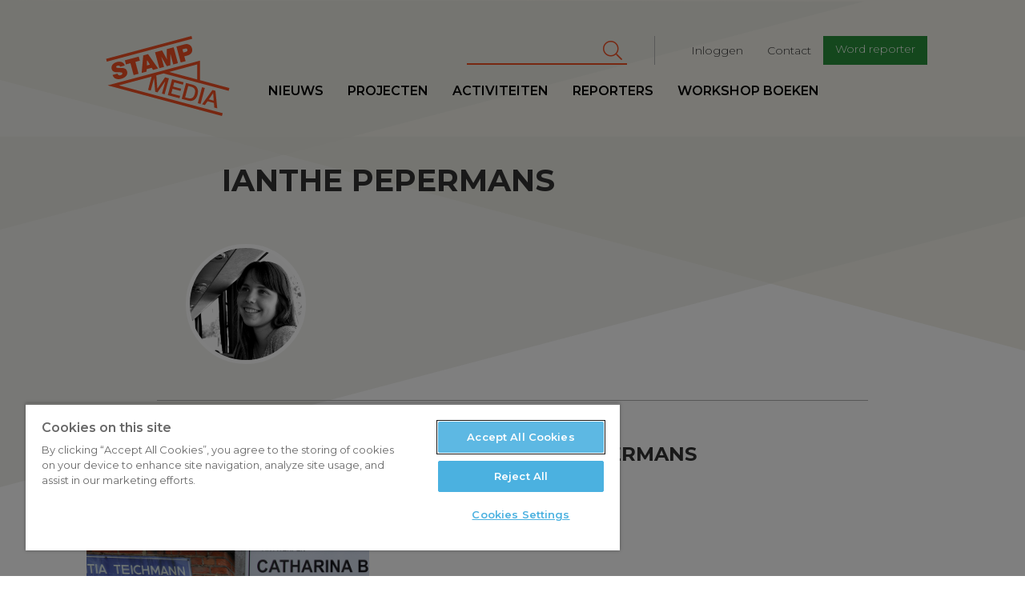

--- FILE ---
content_type: image/svg+xml
request_url: https://www.stampmedia.be/themes/custom/stampmedia/svg/iconbg-white.svg
body_size: 326
content:
<?xml version="1.0" encoding="utf-8"?>
<!-- Generator: Adobe Illustrator 21.0.2, SVG Export Plug-In . SVG Version: 6.00 Build 0)  -->
<svg version="1.1" id="Layer_1" xmlns="http://www.w3.org/2000/svg" xmlns:xlink="http://www.w3.org/1999/xlink" x="0px" y="0px"
	 viewBox="0 0 315 84" style="enable-background:new 0 0 315 84;" xml:space="preserve" width="315" height="84" shape-rendering="crispEdges">
<style type="text/css">
	.st0{fill:#FFFFFF;}
</style>
<path id="bg" class="st0" d="M0,83.5V0h315L0,83.5z"/>
</svg>
